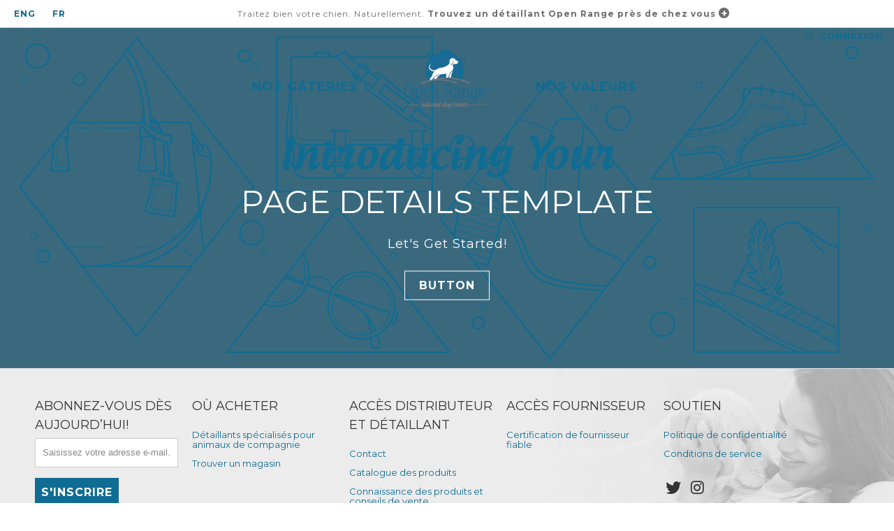

--- FILE ---
content_type: text/javascript
request_url: https://openrangepetfrench.com/cdn/shop/t/4/assets/globo.formbuilder.data.8931.js?v=176658394250307042101764951877
body_size: 1362
content:
Globo.FormBuilder.forms[8931]={header:{active:!1,title:"",description:"<p><br></p>"},elements:[{id:"text",type:"text",label:"",placeholder:"Name*",description:"",required:!0,columnWidth:100},{id:"email",type:"email",label:"",placeholder:"Email Address*",description:"",required:!0,columnWidth:100},{id:"text-2",type:"text",label:"",placeholder:"Zip Code*",description:"",required:!0,columnWidth:100},{id:"checkbox",type:"checkbox",label:"",options:"yes",description:"",required:!0,columnWidth:33.33},{id:"paragraph",type:"paragraph",text:'<p>I have read and agree to the <a href="https://openrangepettreats.com/pages/terms-of-use" rel="noopener noreferrer" target="_blank">Terms and Conditions</a></p>',columnWidth:50,conditionalField:!1,onlyShowIf:!1,checkbox:!1}],"add-elements":null,footer:{description:"",previousText:"Previous",nextText:"Next",submitText:"Submit",submitFullWidth:!1,submitAlignment:"left"},mail:{admin:null,customer:{enable:!1,emailType:"accountEmail",emailId:"email",subject:"Thanks for submitting!",content:'<table class="header row" style="width: 100%; border-spacing: 0; border-collapse: collapse; margin: 40px 0 20px;"><tbody><tr><td class="header__cell" style="font-family: -apple-system, BlinkMacSystemFont, Roboto, Oxygen, Ubuntu, Cantarell, Fira Sans, Droid Sans, Helvetica Neue, sans-serif;"><center><table class="container" style="width: 559px; text-align: left; border-spacing: 0px; border-collapse: collapse; margin: 0px auto;"><tbody><tr><td style="font-family: -apple-system, BlinkMacSystemFont, Roboto, Oxygen, Ubuntu, Cantarell, \'Fira Sans\', \'Droid Sans\', \'Helvetica Neue\', sans-serif; width: 544.219px;"><table class="row" style="width: 100%; border-spacing: 0; border-collapse: collapse;"><tbody><tr><td class="shop-name__cell" style="font-family: -apple-system, BlinkMacSystemFont, Roboto, Oxygen, Ubuntu, Cantarell, Fira Sans, Droid Sans, Helvetica Neue, sans-serif;"><h1 class="shop-name__text" style="font-weight: normal; font-size: 30px; color: #333; margin: 0;"><a class="shop_name" href="" target="_blank" rel="noopener">Shop</a></h1></td><td class="order-number__cell" style="font-family: -apple-system, BlinkMacSystemFont, Roboto, Oxygen, Ubuntu, Cantarell, Fira Sans, Droid Sans, Helvetica Neue, sans-serif; font-size: 14px; color: #999;" align="right">&nbsp;</td></tr></tbody></table></td></tr></tbody></table></center></td></tr></tbody></table><table class="row content" style="width: 100%; border-spacing: 0; border-collapse: collapse;"><tbody><tr><td class="content__cell" style="font-family: -apple-system, BlinkMacSystemFont, Roboto, Oxygen, Ubuntu, Cantarell, Fira Sans, Droid Sans, Helvetica Neue, sans-serif; padding-bottom: 40px;"><center><table class="container" style="width: 560px; text-align: left; border-spacing: 0; border-collapse: collapse; margin: 0 auto;"><tbody><tr><td style="font-family: -apple-system, BlinkMacSystemFont, Roboto, Oxygen, Ubuntu, Cantarell, Fira Sans, Droid Sans, Helvetica Neue, sans-serif;"><h2 class="quote-heading" style="font-weight: normal; font-size: 24px; margin: 0 0 10px;">Thank you for your submission</h2><p class="quote-heading-message">Hi, we are getting your submission. We will get back to you shortly.</p></td></tr></tbody></table><table class="row section" style="width: 100%; border-spacing: 0; border-collapse: collapse; border-top-width: 1px; border-top-color: #e5e5e5; border-top-style: solid;"><tbody><tr><td class="section__cell" style="font-family: -apple-system, BlinkMacSystemFont, Roboto, Oxygen, Ubuntu, Cantarell, Fira Sans, Droid Sans, Helvetica Neue, sans-serif; padding: 40px 0;"><center><table class="container" style="width: 560px; text-align: left; border-spacing: 0; border-collapse: collapse; margin: 0 auto;"><tbody><tr><td style="font-family: -apple-system, BlinkMacSystemFont, Roboto, Oxygen, Ubuntu, Cantarell, Fira Sans, Droid Sans, Helvetica Neue, sans-serif;"><h3 class="more-information">More information</h3></td></tr></tbody></table><table class="container" style="width: 560px; text-align: left; border-spacing: 0; border-collapse: collapse; margin: 0 auto;"><tbody class="automatic-data"><tr><td class="customer-info__item" style="font-family: -apple-system, BlinkMacSystemFont, Roboto, Oxygen, Ubuntu, Cantarell, Fira Sans, Droid Sans, Helvetica Neue, sans-serif; padding-bottom: 0px; width: 50%;"><p class="information-label"><strong>Email</strong></p></td><td class="customer-info__item" style="font-family: -apple-system, BlinkMacSystemFont, Roboto, Oxygen, Ubuntu, Cantarell, Fira Sans, Droid Sans, Helvetica Neue, sans-serif; padding-bottom: 0px; width: 50%;" valign="top"><p class="information-value">{{email}}</p></td></tr></tbody></table></center></td></tr></tbody></table><table class="row footer" style="width: 100%; border-spacing: 0; border-collapse: collapse; border-top-width: 1px; border-top-color: #e5e5e5; border-top-style: solid;"><tbody><tr><td class="footer__cell" style="font-family: -apple-system, BlinkMacSystemFont, Roboto, Oxygen, Ubuntu, Cantarell, Fira Sans, Droid Sans, Helvetica Neue, sans-serif; padding: 35px 0;"><center><table class="container" style="width: 560px; text-align: left; border-spacing: 0; border-collapse: collapse; margin: 0 auto;"><tbody><tr><td style="font-family: -apple-system, BlinkMacSystemFont, Roboto, Oxygen, Ubuntu, Cantarell, Fira Sans, Droid Sans, Helvetica Neue, sans-serif;"><p class="contact" style="text-align: center;">If you have any questions, reply to this email or contact us at <a href="mailto:someone@example.com">someone@example.com</a></p></td></tr><tr><td style="font-family: -apple-system, BlinkMacSystemFont, Roboto, Oxygen, Ubuntu, Cantarell, Fira Sans, Droid Sans, Helvetica Neue, sans-serif;"><p class="disclaimer__subtext" style="color: #999; line-height: 150%; font-size: 14px; margin: 0; text-align: center;">Click <a href="[UNSUBSCRIBEURL]">here</a> to unsubscribe</p></td></tr></tbody></table></center></td></tr></tbody></table></center></td></tr></tbody></table>',islimitWidth:!1,maxWidth:"600"}},appearance:{layout:"default",width:600,style:"flat",mainColor:"rgba(15,108,147,1)",headingColor:"#000",labelColor:"#000",descriptionColor:"#6c757d",optionColor:"#000",background:"none",backgroundColor:"#FFF",backgroundImage:"",backgroundImageAlignment:"middle",floatingIcon:'<svg aria-hidden="true" focusable="false" data-prefix="far" data-icon="envelope" class="svg-inline--fa fa-envelope fa-w-16" role="img" xmlns="http://www.w3.org/2000/svg" viewBox="0 0 512 512"><path fill="currentColor" d="M464 64H48C21.49 64 0 85.49 0 112v288c0 26.51 21.49 48 48 48h416c26.51 0 48-21.49 48-48V112c0-26.51-21.49-48-48-48zm0 48v40.805c-22.422 18.259-58.168 46.651-134.587 106.49-16.841 13.247-50.201 45.072-73.413 44.701-23.208.375-56.579-31.459-73.413-44.701C106.18 199.465 70.425 171.067 48 152.805V112h416zM48 400V214.398c22.914 18.251 55.409 43.862 104.938 82.646 21.857 17.205 60.134 55.186 103.062 54.955 42.717.231 80.509-37.199 103.053-54.947 49.528-38.783 82.032-64.401 104.947-82.653V400H48z"></path></svg>',floatingText:"",displayOnAllPage:!1,position:"bottom right"},reCaptcha:{enable:!1},errorMessage:{required:"Please fill in field",invalid:"Invalid",invalidName:"Invalid name",invalidEmail:"Invalid email",invalidURL:"Invalid URL",invalidPhone:"Invalid phone",invalidNumber:"Invalid number",invalidPassword:"Invalid password",confirmPasswordNotMatch:"The password and confirmation password do not match",customerAlreadyExists:"Customer already exists",fileSizeLimit:"File size limit exceeded",fileNotAllowed:"File extension not allowed",requiredCaptcha:"Please, enter the captcha"},afterSubmit:{action:"clearForm",message:"<h4>Thank you for entering our contest!</h4>",redirectUrl:""},integration:{shopify:{createAccount:!1,ifExist:"returnError",sendEmailInvite:!1,acceptsMarketing:!1,integrationElements:{}},mailChimp:{loading:"",enable:!1,list:!1,integrationElements:{}},klaviyo:{loading:"",enable:!1,list:!1,integrationElements:{}},zapier:{enable:!1,webhookUrl:""}},isStepByStepForm:!1};
//# sourceMappingURL=/cdn/shop/t/4/assets/globo.formbuilder.data.8931.js.map?v=176658394250307042101764951877
